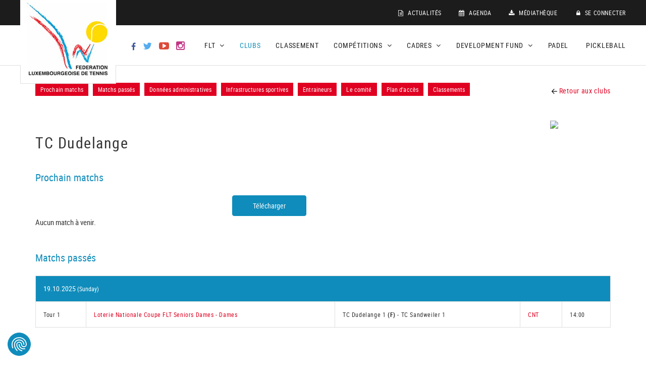

--- FILE ---
content_type: text/html; charset=UTF-8
request_url: https://www.flt.lu/clubs/fiche-club/DU/tc-dudelange
body_size: 8399
content:
<!DOCTYPE html>
<html xmlns="http://www.w3.org/1999/xhtml" lang="fr">
<head>
    <title>Fiche club - FLT</title>
    <base href='https://www.flt.lu'/>
    <!-- meta tags -->
    <meta http-equiv="Content-Type" content="text/html; charset=utf-8" />
    <meta name='language' content='fr'/>
    <meta name="generator" content="CMS Quilium 2.15.7890bcd" />

    <meta name='keywords' content=""/>
    <meta name="description" content="Bienvenu sur le site Internet officiel du Tennis au Luxembourg"/>
        
    <link rel="shortcut icon" href="/themes/flt/img/ico/favicon.ico" type="image/x-icon" />
    <link rel="apple-touch-icon" sizes="57x57" href="/themes/flt/img/ico/apple-icon-57x57.png">
    <link rel="apple-touch-icon" sizes="60x60" href="/themes/flt/img/ico/apple-icon-60x60.png">
    <link rel="apple-touch-icon" sizes="72x72" href="/themes/flt/img/ico/apple-icon-72x72.png">
    <link rel="apple-touch-icon" sizes="76x76" href="/themes/flt/img/ico/apple-icon-76x76.png">
    <link rel="apple-touch-icon" sizes="114x114" href="/themes/flt/img/ico/apple-icon-114x114.png">
    <link rel="apple-touch-icon" sizes="120x120" href="/themes/flt/img/ico/apple-icon-120x120.png">
    <link rel="apple-touch-icon" sizes="144x144" href="/themes/flt/img/ico/apple-icon-144x144.png">
    <link rel="apple-touch-icon" sizes="152x152" href="/themes/flt/img/ico/apple-icon-152x152.png">
    <link rel="apple-touch-icon" sizes="180x180" href="/themes/flt/img/ico/apple-icon-180x180.png">
    <link rel="icon" type="image/png" sizes="192x192"  href="/themes/flt/img/ico/android-icon-192x192.png">
    <link rel="icon" type="image/png" sizes="32x32" href="/themes/flt/img/ico/favicon-32x32.png">
    <link rel="icon" type="image/png" sizes="96x96" href="/themes/flt/img/ico/favicon-96x96.png">
    <link rel="icon" type="image/png" sizes="16x16" href="/themes/flt/img/ico/favicon-16x16.png">

    <!--  ALTERNATE LANGUAGE LINK -->
                    <link rel="alternate" hreflang="fr" href="https://www.flt.lu/clubs/fiche-club?club=DU" />
            
    <meta name="viewport" content="width=device-width, initial-scale=1">

    <!--  stylesheets -->

<!--    <link rel="stylesheet" href="themes/--><!--/css/bootstrap.min.css">-->
    <link rel="stylesheet" href="themes/flt/vendors/swipebox/css/swipebox.min.css">
    <link rel="stylesheet" href="themes/flt/css/main.css?1510233421">
    <link rel="stylesheet" href="themes/flt/css/index.css?1684248083">

    

    <!--  javascripts -->

    <script src="themes/flt/js/jquery-1.12.4.min.js"></script>
    <script src="themes/flt/js/jquery.cookie.js"></script>
    <script src="themes/flt/js/jquery.popupwindow.js"></script>
    <script src="themes/flt/js/map.js"></script>

    
    
    <!-- Google Tag Manager -->

    <script>(function(w,d,s,l,i){w[l]=w[l]||[];w[l].push({'gtm.start':

            new Date().getTime(),event:'gtm.js'});var f=d.getElementsByTagName(s)[0],

            j=d.createElement(s),dl=l!='dataLayer'?'&l='+l:'';j.async=true;j.src=

            'https://www.googletagmanager.com/gtm.js?id='+i+dl;f.parentNode.insertBefore(j,f);

        })(window,document,'script','dataLayer','GTM-N4FKL59');</script>

    <!-- End Google Tag Manager -->
</head>

<body>


    <!-- Google Tag Manager (noscript) -->

    <noscript><iframe src="https://www.googletagmanager.com/ns.html?id=GTM-N4FKL59"

                      height="0" width="0" style="display:none;visibility:hidden"></iframe></noscript>

    <!-- End Google Tag Manager (noscript) -->



<div class="loadingLogo">
    <div class="contLoading">
        <svg width='120px' height='120px' xmlns="http://www.w3.org/2000/svg" viewBox="0 0 100 100" preserveAspectRatio="xMidYMid" class="uil-ring-alt"><rect x="0" y="0" width="100" height="100" fill="none" class="bk"></rect><circle cx="50" cy="50" r="40" stroke="#e8e8e8" fill="none" stroke-width="10" stroke-linecap="round"></circle><circle cx="50" cy="50" r="40" stroke="#ffdb01" fill="none" stroke-width="6" stroke-linecap="round"><animate attributeName="stroke-dashoffset" dur="2s" repeatCount="indefinite" from="0" to="502"></animate><animate attributeName="stroke-dasharray" dur="2s" repeatCount="indefinite" values="150.6 100.4;1 250;150.6 100.4"></animate></circle></svg>
    </div>
</div>

    <nav class="navbar">
        <div class="container-fluid noPadding">
            <div class="col-lg-12 noPadding">
                <div class="overlayMenu showOver" data-toggle="collapse" data-target="#navbar" aria-expanded="false" aria-controls="navbar"></div>
                <div class="navbar-header">
                    <button type="button" class="navbar-toggle collapsed showOver" data-toggle="collapse" data-target="#navbar" aria-expanded="false" aria-controls="navbar">
                        <span class="sr-only">Toggle navigation</span>
                        <span class="icon-bar bar1"></span>
                        <span class="icon-bar bar2"></span>
                        <span class="icon-bar bar3"></span>
                    </button>
                    <a class="navbar-brand" href="/">
                        <img width="190" src="/themes/flt/img/logo.jpg" />
                    </a>
                </div>
                <div id="navbar" class="navbar-collapse collapse noPadding">
                    

<div class="navTop content content_navigation ">
	
			<ul class="level_1 nav navbar-nav">
		<li class=" ">
			<a href="/actualites"
				class="level_1 element_10 " target="_self">
					<i class="fa fa-file-text-o" aria-hidden="true"></i>				Actualités						</a>
		
		</li>
	
		
		<li class=" ">
			<a href="/agenda"
				class="level_1 element_11 " target="_self">
					<i class="fa fa-calendar" aria-hidden="true"></i>				Agenda						</a>
		
		</li>
	
		
		<li class=" ">
			<a href="/mediatheque"
				class="level_1 element_12 " target="_self">
					<i class="fa fa-download" aria-hidden="true"></i>				Médiathèque						</a>
		
		</li>
	
		
		<li class=" ">
			<a href="https://app.flt.lu/login"
				class="level_1 element_13 " target="_blank">
					<i class="fa fa-lock" aria-hidden="true"></i>				Se connecter						</a>
		
		</li>
	
		
</ul>
	
	
</div>




	<div class="navMain content content_navigation ">

		
                <div class="socialMedia">
                            <a class="fb" href="https://www.facebook.com/FLTennis/" target="_blank"><span class="social"><i class="fa fa-facebook" aria-hidden="true"></i></span></a>
                                        <a class="tw" href="https://twitter.com/FedLuxTennis" target="_blank"><span class="social"><i class="fa fa-twitter" aria-hidden="true"></i></span></a>
                                        <a class="yt" href="https://www.youtube.com/user/FedLuxTennis" target="_blank"><span class="social"><i class="fa fa-youtube-play" aria-hidden="true"></i></span></a>
            			                <a class="ig" href="https://www.instagram.com/fedluxtennis/" target="_blank"><span class="social"><i class="fa fa-instagram" aria-hidden="true"></i></span></a>
                    </div>
        
							<ul class="level_1 nav navbar-nav">
						<li class=" with_subnav dropdown">
					<a href="/accueil"
						data-toggle="dropdown" role="button" aria-haspopup="true" aria-expanded="false"					   class="level_1 dropdown-toggle element_17 " target="_self">
						 FLT																			<i class="fa fa-angle-down" aria-hidden="true"></i>
											</a>

												<ul class="level_2 dropdown-menu">
						<li class=" ">
					<a href="/flt/ca"
											   class="level_2  element_26 " target="_self">
						 Conseil d'Administration																	</a>

																
				</li>


			
						<li class=" ">
					<a href="/flt/directeur-general"
											   class="level_2  element_336 " target="_self">
						 Directeur Général																	</a>

																
				</li>


			
						<li class=" ">
					<a href="/flt/secretariat"
											   class="level_2  element_63 " target="_self">
						 Secrétariat administratif																	</a>

																
				</li>


			
						<li class=" ">
					<a href="/flt/chargee-de-developpement"
											   class="level_2  element_325 " target="_self">
						 Chargée de développement																	</a>

																
				</li>


			
						<li class=" with_subnav dropdown">
					<a href="/flt/commissions"
											   class="level_2  element_19 " target="_self">
						 Commissions & Comités																	</a>

																
				</li>


			
						<li class=" with_subnav dropdown">
					<a href="/flt/organes-juridictionnels"
											   class="level_2  element_126 " target="_self">
						 Organes juridictionnels																	</a>

																
				</li>


			
						<li class=" ">
					<a href="/flt/statuts-reglements"
											   class="level_2  element_20 " target="_self">
						 Statuts & Règlements																	</a>

																
				</li>


			
						<li class=" with_subnav dropdown">
					<a href="/flt/formations/entraineurs"
											   class="level_2  element_102 " target="_self">
						 Formations																	</a>

																
				</li>


			
						<li class=" ">
					<a href="/flt/classement-national"
											   class="level_2  element_89 " target="_self">
						 Classement national et équivalences																	</a>

																
				</li>


			
						<li class=" ">
					<a href="/flt/medico-sportif"
											   class="level_2  element_22 " target="_self">
						 Médico sportif																	</a>

																
				</li>


			
						<li class=" ">
					<a href="/flt/cnt"
											   class="level_2  element_90 " target="_self">
						 Centre National de Tennis																	</a>

																
				</li>


			
		
						<li class=" ">
					<a href="/flt/contacts"
											   class="level_2  element_24 " target="_self">
						 Contacts																	</a>

																
				</li>


			
			</ul>
					
				</li>


			
						<li class="active ">
					<a href="/clubs"
											   class="level_1  element_14 selected" target="_self">
						 Clubs																	</a>

												<ul class="level_2 dropdown-menu">
		
			</ul>
					
				</li>


			
						<li class=" ">
					<a href="/classement"
											   class="level_1  element_15 " target="_self">
						 Classement																	</a>

												<ul class="level_2 dropdown-menu">
		
			</ul>
					
				</li>


			
						<li class=" with_subnav dropdown">
					<a href="/competitions/liste-de-tournois"
						data-toggle="dropdown" role="button" aria-haspopup="true" aria-expanded="false"					   class="level_1 dropdown-toggle element_80 " target="_self">
						 Compétitions																			<i class="fa fa-angle-down" aria-hidden="true"></i>
											</a>

												<ul class="level_2 dropdown-menu">
						<li class=" with_subnav dropdown">
					<a href="/competitions/interclubs/2025"
											   class="level_2  element_34 " target="_self">
						 Interclubs																	</a>

																
				</li>


			
						<li class=" ">
					<a href="/competitions/coupe-flt"
											   class="level_2  element_38 " target="_self">
						 Coupe FLT																	</a>

																
				</li>


			
						<li class=" ">
					<a href="https://flt.tournamentsoftware.com/"
											   class="level_2  element_83 " target="_blank">
						 Tournois																	</a>

																
				</li>


			
						<li class=" with_subnav dropdown">
					<a href="/competitions/flt-masters-by-cardif-lux-vie"
											   class="level_2  element_309 " target="_self">
						 FLT Masters by Cardif Lux Vie																	</a>

																
				</li>


			
						<li class=" with_subnav dropdown">
					<a href="/competitions/flt-circuit-u6-u8"
											   class="level_2  element_254 " target="_self">
						 FLT Circuit U6-U8																	</a>

																
				</li>


			
						<li class=" ">
					<a href="/competitions/kinder-joy-of-moving-tennis-trophy"
											   class="level_2  element_321 " target="_self">
						 Kinder Joy of Moving Tennis Trophy																	</a>

																
				</li>


			
						<li class=" with_subnav dropdown">
					<a href="/competitions/corporate-tennis/championnat-2025"
											   class="level_2  element_141 " target="_self">
						 Corporate Tennis																	</a>

																
				</li>


			
		
						<li class=" ">
					<a href="https://www.flt.lu/mediatheque/calendrier-sportif-hiver-2025-26-rempli-kopie"
											   class="level_2  element_167 " target="_self">
						 Calendrier des tournois																	</a>

																
				</li>


			
		
		
			</ul>
					
				</li>


			
						<li class=" with_subnav dropdown">
					<a href="/cadresflt/seniors"
						data-toggle="dropdown" role="button" aria-haspopup="true" aria-expanded="false"					   class="level_1 dropdown-toggle element_52 " target="_self">
						 Cadres																			<i class="fa fa-angle-down" aria-hidden="true"></i>
											</a>

												<ul class="level_2 dropdown-menu">
						<li class=" ">
					<a href="/cadresflt/etn"
											   class="level_2  element_57 " target="_self">
						 Equipe Technique Nationale																	</a>

																
				</li>


			
						<li class=" with_subnav dropdown">
					<a href="/cadresflt/cadresdcfc"
											   class="level_2  element_65 " target="_self">
						 Cadres Equipes Nationales																	</a>

																
				</li>


			
						<li class=" ">
					<a href="/cadresflt/criteres-cadres-jeunes"
											   class="level_2  element_125 " target="_self">
						 Critères d'admission cadres jeunes																	</a>

																
				</li>


			
						<li class=" ">
					<a href="/cadresflt/seniors"
											   class="level_2  element_249 " target="_self">
						 Seniors																	</a>

																
				</li>


			
						<li class=" ">
					<a href="/cadresflt/u18"
											   class="level_2  element_68 " target="_self">
						 Cadres U18																	</a>

																
				</li>


			
						<li class=" ">
					<a href="/cadresflt/u16"
											   class="level_2  element_71 " target="_self">
						 Cadres U16																	</a>

																
				</li>


			
						<li class=" ">
					<a href="/cadresflt/u14"
											   class="level_2  element_72 " target="_self">
						 Cadres U14																	</a>

																
				</li>


			
						<li class=" ">
					<a href="/cadresflt/u12"
											   class="level_2  element_73 " target="_self">
						 Cadres U12																	</a>

																
				</li>


			
						<li class=" ">
					<a href="/cadresflt/u10"
											   class="level_2  element_248 " target="_self">
						 Cadres U10																	</a>

																
				</li>


			
						<li class=" ">
					<a href="/cadresflt/u10-2"
											   class="level_2  element_264 " target="_self">
						 Cadres U8																	</a>

																
				</li>


			
						<li class=" ">
					<a href="/cadresflt/ltad"
											   class="level_2  element_334 " target="_self">
						 LTAD / Letztennis																	</a>

																
				</li>


			
						<li class=" ">
					<a href="/cadresflt/rentree-sportlycee"
											   class="level_2  element_288 " target="_self">
						 Sportlycée																	</a>

																
				</li>


			
						<li class=" ">
					<a href="/cadresflt/tournois-flt-de-detection-u6-u8-u10-et-de-selection-winter-cups-summer-cups"
											   class="level_2  element_290 " target="_self">
						 Tournois FLT de détection U6-U8-U10 et de sélection Winter Cups / Summer Cups																	</a>

																
				</li>


			
			</ul>
					
				</li>


			
						<li class=" with_subnav dropdown">
					<a href="/development-fund"
						data-toggle="dropdown" role="button" aria-haspopup="true" aria-expanded="false"					   class="level_1 dropdown-toggle element_266 " target="_self">
						 Development Fund																			<i class="fa fa-angle-down" aria-hidden="true"></i>
											</a>

												<ul class="level_2 dropdown-menu">
						<li class=" ">
					<a href="/development-fund/principe-du-development-fund"
											   class="level_2  element_270 " target="_self">
						 Principe du Development Fund																	</a>

																
				</li>


			
						<li class=" ">
					<a href="/development-fund/tournois-internationaux"
											   class="level_2  element_267 " target="_self">
						 Tournois Internationaux																	</a>

																
				</li>


			
						<li class=" ">
					<a href="/development-fund/jeunes-filles-gar-ons"
											   class="level_2  element_268 " target="_self">
						 Promotion du tennis auprès des plus jeunes																	</a>

																
				</li>


			
						<li class=" ">
					<a href="/development-fund/arbitrage-2"
											   class="level_2  element_295 " target="_self">
						 Arbitrage																	</a>

																
				</li>


			
						<li class=" ">
					<a href="/development-fund/greentennis"
											   class="level_2  element_269 " target="_self">
						 Green Tennis																	</a>

																
				</li>


			
						<li class=" ">
					<a href="/development-fund/organisation-de-tournois-de-padel"
											   class="level_2  element_302 " target="_self">
						 Organisation de tournois de padel																	</a>

																
				</li>


			
						<li class=" ">
					<a href="/development-fund/participation-aux-interclubs-de-pickleball"
											   class="level_2  element_303 " target="_self">
						 Participation aux interclubs de pickleball																	</a>

																
				</li>


			
						<li class=" ">
					<a href="/development-fund/developpement-de-projets-scolaires-de-pickleball"
											   class="level_2  element_304 " target="_self">
						 Développement de projets scolaires de pickleball																	</a>

																
				</li>


			
			</ul>
					
				</li>


			
						<li class=" ">
					<a href="https://padel.flt.lu"
											   class="level_1  element_299 " target="_blank">
						 Padel																	</a>

																
				</li>


			
						<li class=" ">
					<a href="https://pickleball.flt.lu"
											   class="level_1  element_300 " target="_blank">
						 Pickleball																	</a>

																
				</li>


			
			</ul>


	</div>


                    <button type="button" class="navbar-toggle collapsed" data-toggle="slide-collapse" data-target="#navbar" aria-expanded="false" aria-controls="navbar">
                        <button type="button" class="navbar-toggle collapsed menuClose" data-toggle="collapse" data-target="#navbar" aria-expanded="false" aria-controls="navbar">
                            <span class="sr-only">Toggle navigation</span>
                            <span class="icon-bar bar1"></span>
                            <span class="icon-bar bar2"></span>
                        </button>
                    </button>
                </div>
            </div>
        </div>
    </nav>

<div id="main">
    <div id="main_content">
        <div id="system_messages">
	<!-- errors messages -->
		
	<!-- warning messages -->
		
	<!-- success messages -->
	
</div>                <div class="container-fluid">
    <div class="row">

    <div id="">
        <div class="col-md-12 noPadding ">
            <div rel='85' class="htmlFicheClub content content_html ">

    
    <div class="container">

        <a class="backClubs" href="/clubs">
            <img src="themes/flt/img/arrow-left-black.png">
            Retour aux clubs        </a>

        <ul class="anchorClub">
            <li><a class="anchorPage" href="#a0">Prochain matchs</a></li>
            <li><a class="anchorPage" href="#a01">Matchs passés</a></li>
            <li><a class="anchorPage" href="#a1">Données administratives</a></li>
            <li><a class="anchorPage" href="#a2">Infrastructures sportives</a></li>
                                        <li><a class="anchorPage" href="#a4">Entraineurs</a></li>
                        <li><a class="anchorPage" href="#a5">Le comité</a></li>
            <li><a class="anchorPage" href="#a6">Plan d'accès</a></li>
            <li><a class="anchorPage" href="#a7">Classements</a></li>
            <!--            <li><a class="anchorPage" href="#a7">--><!--</a></li>-->
            <!--            <li><a class="anchorPage" href="#a8">--><!--</a></li>-->
        </ul>

        <div class="clearfix"></div>

                    <img class="logoClub" src="http://assets.app.flt.lu/clubs/logos/5a6dfc73c37bb.png" />
        
        <h1>TC Dudelange</h1>

        <div class="clearfix"></div>

        <a id="a0" name="a0"></a>

        <h2>Prochain matchs</h2>

        <div class="row htmlFicheCompet">


            <div class="col-xs-6 col-sm-5 col-md-4">
                            </div>

            <div class="col-xs-6 col-sm-3 text-left">
                <a href="https://app.flt.lu/api/web/exports/encounters?club=DU" target="_blank" class="btn btnBlue" style="margin-top:0">Télécharger</a>
            </div>

        </div>


        
            <p>Aucun match à venir.<br /><br /></p>

        
        <a id="a01" name="a01"></a>

        <h2>Matchs passés</h2>

        
            <div class="wrapperBorder htmlFicheCompet">

                <table id="table-previous-encounters" class="clubTableRank">

                                                                                        <thead class="">
                        <tr>
                            <th colspan="5">19.10.2025 <small>(Sunday)</small></th>
                        </tr>
                        </thead>
                        <tbody class="listPlayer ">
                                                                                <tr>
                                <td>Tour 1</td>
                                <!--                            <td>--><!--</td>-->
                                <td>
                                    <a href="/competitions/interclubs/2025/poules/253/loterie-nationale-coupe-flt-seniors-dames/674/dames/2180/tour-1">
                                        Loterie Nationale Coupe  FLT Seniors Dames - Dames                                    </a>
                                </td>
                                <td>
                                <span class="">
                                    TC Dudelange 1                                </span>
                                    <strong>(F)</strong>                                    -
                                    <span class="">
                                    TC Sandweiler 1                                </span>
                                                                    </td>
                                <td><a href="/clubs/fiche-club/CN/cnt">CNT</a></td>
                                <td>14:00</td>
                            </tr>
                                                </tbody>
                                                        </table>

            </div>

        

        <a id="a1" name="a1"></a>
        <h2>Données administratives</h2>

        <table class="clubTable-2">
            <thead>
            <tr>
                <th colspan="4">Informations</th>
            </tr>
            </thead>
            <tbody>
            <tr>
                <td>
                                                                <span class="labelInfo">Banque :</span>
                        <span class="contInfo">BIL LU60 0029 1176 6470 0000</span>
                                    </td>
                <td>
                                            <span class="labelInfo">Principal :</span>
                        <span class="contInfo">621466037</span><br>
                                        <span class="labelInfo">E-mail :</span>
                    <span class="contInfo">
                                                    <a href="mailto:du.flt.lu@gmail.com">du.flt.lu@gmail.com</a><br />
                                                    </span><br>
                    <span class="labelInfo">Site internet :</span>
                    <span class="contInfo"><a target="_blank" href="http://www.tcdudelange.lu"> www.tcdudelange.lu</a></span>
                    <br />
                                    </td>
            </tr>
            </tbody>
        </table>

        <a id="a2" name="a2"></a>
        <h2>Infrastructures sportives</h2>

        <table class="clubTable-2">
            <thead>
            <tr>
                <th>Informations</th>
            </tr>
            </thead>
            <tbody>
            <tr>
                <td>
                    <span class="labelInfo">Terrains :</span>
                    <span class="contInfo">
                                                    <strong>Indoor</strong>: 1 bioflex<br/>
                                                                            <strong>Outdoor</strong>: 4 terre battue                                        </td>
            </tr>
            </tbody>
        </table>

        
        
            <a id="a4" name="a4"></a>
            <h2>Entraineurs</h2>

            <table class="clubTable-4">
                <thead>
                <tr>
                    <th colspan="3">Informations</th>
                </tr>
                </thead>
                <tbody>
                                    <tr>
                        <td>
                            <span class="labelInfo">Responsable :</span>
                            <span class="contInfo">
                                                     </span>
                        </td>
                        <td>
                            <span class="labelInfo">E-mail :</span>
                            <span class="contInfo">
                                                            /
                                                    </span>
                        </td>
                        <td></td>
                    </tr>
                                    <tr>
                        <td>
                            <span class="labelInfo">Responsable :</span>
                            <span class="contInfo">
                                                     </span>
                        </td>
                        <td>
                            <span class="labelInfo">E-mail :</span>
                            <span class="contInfo">
                                                            /
                                                    </span>
                        </td>
                        <td></td>
                    </tr>
                                </tbody>
            </table>

        
        <a id="a5" name="a5"></a>
        <h2>Le comité</h2>

        <table class="clubTable-4">
            <thead>
            <tr>
                <th colspan="4">Coordonnées</th>
            </tr>
            </thead>
            <tbody>
                            <tr>
                    <td>
                        <span class="labelInfo">sports-secretary :</span>
                        <span class="contInfo">
                        <a href="/classement/fiche-joueurs/35202/bertrand-nicolas">
                        Nicolas BERTRAND                        </a>
                    </span>
                    </td>
                    <td>
                        <span class="labelInfo">Adresse :</span>
                                                    <span class="contInfo">/</span>
                                            </td>
                    <td>
                        <span class="labelInfo">Téléphone :</span>
                        <span class="contInfo">
                                                    /
                                            </span>
                    </td>
                    <td>
                        <span class="labelInfo">E-mail :</span>
                        <span class="contInfo">
                                                    /
                                            </span>
                    </td>
                </tr>
                            <tr>
                    <td>
                        <span class="labelInfo">member :</span>
                        <span class="contInfo">
                        <a href="/classement/fiche-joueurs/28082/olinger-carole">
                        Carole OLINGER                        </a>
                    </span>
                    </td>
                    <td>
                        <span class="labelInfo">Adresse :</span>
                                                    <span class="contInfo">/</span>
                                            </td>
                    <td>
                        <span class="labelInfo">Téléphone :</span>
                        <span class="contInfo">
                                                    /
                                            </span>
                    </td>
                    <td>
                        <span class="labelInfo">E-mail :</span>
                        <span class="contInfo">
                                                    /
                                            </span>
                    </td>
                </tr>
                            <tr>
                    <td>
                        <span class="labelInfo">president :</span>
                        <span class="contInfo">
                        <a href="/classement/fiche-joueurs/16791/gorza-pia">
                        Pia GORZA                        </a>
                    </span>
                    </td>
                    <td>
                        <span class="labelInfo">Adresse :</span>
                                                    <span class="contInfo">/</span>
                                            </td>
                    <td>
                        <span class="labelInfo">Téléphone :</span>
                        <span class="contInfo">
                                                    /
                                            </span>
                    </td>
                    <td>
                        <span class="labelInfo">E-mail :</span>
                        <span class="contInfo">
                                                    /
                                            </span>
                    </td>
                </tr>
                            <tr>
                    <td>
                        <span class="labelInfo">member :</span>
                        <span class="contInfo">
                        <a href="/classement/fiche-joueurs/35463/zambon-gilles">
                        Gilles ZAMBON                        </a>
                    </span>
                    </td>
                    <td>
                        <span class="labelInfo">Adresse :</span>
                                                    <span class="contInfo">/</span>
                                            </td>
                    <td>
                        <span class="labelInfo">Téléphone :</span>
                        <span class="contInfo">
                                                    /
                                            </span>
                    </td>
                    <td>
                        <span class="labelInfo">E-mail :</span>
                        <span class="contInfo">
                                                    /
                                            </span>
                    </td>
                </tr>
                            <tr>
                    <td>
                        <span class="labelInfo">administrative-secretary :</span>
                        <span class="contInfo">
                        <a href="/classement/fiche-joueurs/35549/gaffinet-simone">
                        Simone GAFFINET                        </a>
                    </span>
                    </td>
                    <td>
                        <span class="labelInfo">Adresse :</span>
                                                    <span class="contInfo">/</span>
                                            </td>
                    <td>
                        <span class="labelInfo">Téléphone :</span>
                        <span class="contInfo">
                                                    /
                                            </span>
                    </td>
                    <td>
                        <span class="labelInfo">E-mail :</span>
                        <span class="contInfo">
                                                    /
                                            </span>
                    </td>
                </tr>
                            <tr>
                    <td>
                        <span class="labelInfo">member :</span>
                        <span class="contInfo">
                        <a href="/classement/fiche-joueurs/27083/draut-david">
                        David DRAUT                        </a>
                    </span>
                    </td>
                    <td>
                        <span class="labelInfo">Adresse :</span>
                                                    <span class="contInfo">/</span>
                                            </td>
                    <td>
                        <span class="labelInfo">Téléphone :</span>
                        <span class="contInfo">
                                                    /
                                            </span>
                    </td>
                    <td>
                        <span class="labelInfo">E-mail :</span>
                        <span class="contInfo">
                                                    /
                                            </span>
                    </td>
                </tr>
                            <tr>
                    <td>
                        <span class="labelInfo">treasurer :</span>
                        <span class="contInfo">
                        <a href="/classement/fiche-joueurs/25325/braquet-paul">
                        Paul BRAQUET                        </a>
                    </span>
                    </td>
                    <td>
                        <span class="labelInfo">Adresse :</span>
                                                    <span class="contInfo">/</span>
                                            </td>
                    <td>
                        <span class="labelInfo">Téléphone :</span>
                        <span class="contInfo">
                                                    /
                                            </span>
                    </td>
                    <td>
                        <span class="labelInfo">E-mail :</span>
                        <span class="contInfo">
                                                    /
                                            </span>
                    </td>
                </tr>
                            <tr>
                    <td>
                        <span class="labelInfo">member :</span>
                        <span class="contInfo">
                        <a href="/classement/fiche-joueurs/18190/nickels-cedric">
                        Cedric NICKELS                        </a>
                    </span>
                    </td>
                    <td>
                        <span class="labelInfo">Adresse :</span>
                                                    <span class="contInfo">/</span>
                                            </td>
                    <td>
                        <span class="labelInfo">Téléphone :</span>
                        <span class="contInfo">
                                                    /
                                            </span>
                    </td>
                    <td>
                        <span class="labelInfo">E-mail :</span>
                        <span class="contInfo">
                                                    /
                                            </span>
                    </td>
                </tr>
                            <tr>
                    <td>
                        <span class="labelInfo">member :</span>
                        <span class="contInfo">
                        <a href="/classement/fiche-joueurs/25733/pletsch-manou">
                        Manou PLETSCH                        </a>
                    </span>
                    </td>
                    <td>
                        <span class="labelInfo">Adresse :</span>
                                                    <span class="contInfo">/</span>
                                            </td>
                    <td>
                        <span class="labelInfo">Téléphone :</span>
                        <span class="contInfo">
                                                    /
                                            </span>
                    </td>
                    <td>
                        <span class="labelInfo">E-mail :</span>
                        <span class="contInfo">
                                                    /
                                            </span>
                    </td>
                </tr>
                        </tbody>
        </table>

        <a id="a6" name="a6"></a>
        <h2>Plan d'accès</h2>

        <iframe width="100%" height="500" frameborder="0" style="border:0" allowfullscreen="" ng-src="https://www.google.com/maps/embed/v1/search?q=Tennis+Club+TC Dudelange+,+Dudelange+Luxembourg&key=AIzaSyDM5Tjlb5gc36GBWsPPn0QBMnXYmB-s3GE" src="https://www.google.com/maps/embed/v1/search?q=Tennis+Club+TC Dudelange+,+Dudelange+Luxembourg&key=AIzaSyDM5Tjlb5gc36GBWsPPn0QBMnXYmB-s3GE"></iframe>


        <div class="ranking-list-club">
            <a id="a7" name="a7"></a>
            <h2>Classement des équipes</h2>

            <div class="wrapTable" id="club-ranking-list" data-url="/clubranking?club=DU">
                <div style="text-align: center">
                    <div class="lds-ring"><div></div><div></div><div></div><div></div></div><br>Chargement...
                </div>
            </div>
        </div>

        <!--        <div id="map_club" style="width: 100%; height: 500px; position: relative; overflow: hidden; transform: translateZ(0px); background-color: rgb(229, 227, 223); margin-bottom: 70px;" data-longitude="--><!--" data-latitude="--><!--"></div>-->

        <!--        <a id="a7" name="a7"></a>-->
        <!--        <h2>--><!--</h2>-->
        <!---->
        <!--        <table class="clubTableMatch">-->
        <!--            <thead>-->
        <!--            <tr>-->
        <!--                <th>--><!--</th>-->
        <!--                <th>--><!--</th>-->
        <!--                <th>--><!--</th>-->
        <!--                <th>--><!--</th>-->
        <!--                <th>--><!--</th>-->
        <!--                <th>--><!--</th>-->
        <!--                <th>--><!--</th>-->
        <!--            </tr>-->
        <!--            </thead>-->
        <!--            <tbody>-->
        <!--            -->        <!--                <tr>-->
        <!--                    <td>--><!--</td>-->
        <!--                    <td>--><!--</td>-->
        <!--                    <td>-->
        <!--                        <a href="--><!--">-->
        <!--                            -->        <!--                        </a>-->
        <!--                    </td>-->
        <!--                    <td>-->
        <!--                        <a href="--><!--">-->
        <!--                            -->        <!--                        </a>-->
        <!--                    </td>-->
        <!--                    <td>--><!--</td>-->
        <!--                    <td>--><!--</td>-->
        <!--                    <td>--><!--</td>-->
        <!--                </tr>-->
        <!--            -->        <!--                <tr>-->
        <!--                    <td class="lastRow" colspan="7">-->
        <!--                        <a href="--><!--">-->
        <!--                            -->        <!--                            <img src="themes/--><!--/img/arrow-right.png">-->
        <!--                        </a>-->
        <!--                    </td>-->
        <!--                </tr>-->
        <!--            </tbody>-->
        <!--        </table>-->

        <!--        <a id="a8" name="a8"></a>-->
        <!--        <h2>--><!--</h2>-->
        <!---->
        <!--        <table class="clubTableMatch">-->
        <!--            <thead>-->
        <!--            <tr>-->
        <!--                <th>--><!--</th>-->
        <!--                <th>--><!--</th>-->
        <!--                <th>--><!--</th>-->
        <!--                <th>--><!--</th>-->
        <!--                <th>--><!--</th>-->
        <!--            </tr>-->
        <!--            </thead>-->
        <!--            <tbody>-->
        <!--            -->        <!--                <tr>-->
        <!--                    <td>--><!--</td>-->
        <!--                    <td>-->
        <!--                        <a href="--><!--">-->
        <!--                            -->        <!--                        </a>-->
        <!--                    </td>-->
        <!--                    <td>--><!--</td>-->
        <!--                    <td>-->
        <!--                        <a href="--><!--">-->
        <!--                            -->        <!--                        </a>-->
        <!--                    </td>-->
        <!--                    <td>--><!--</td>-->
        <!--                </tr>-->
        <!--            -->        <!--            </tbody>-->
        <!--        </table>-->

        <div>
            <a class="backClubs margin-top-30" href="/">
                <img src="themes/flt/img/arrow-left-black.png">
                Retour aux clubs            </a>
        </div>

    </div>
</div>
        </div>
    </div>
    </div>
</div>    </div>
</div>

<div id="footer">
    <div id="footer_content">
                <div class="container-fluid wrapperBreadcrumb noPadding">
            <div class="container noPadding">
                
	<div class="content content_breadcrumb ">

		<a href="/" >
			FLT		</a> <span><i class="fa fa-angle-right" aria-hidden="true"></i></span>

									<a href="/clubs" >
					Clubs				</a> <span><i class="fa fa-angle-right" aria-hidden="true"></i></span>
			
									Fiche club			
		
	</div>


            </div>
        </div>
                        <div class="container-fluid wrapperLogoFooter noPadding">
            <div class="col-lg-3 col-sm-6">
                <div rel='50' class="logoFooter content content_projectlist ">

    
            <p class="titleSponsor">Title sponsor</p>
    
    
                            <a href="/fiche?project_id=14" class="title-sponsor"><img src='/media/cache/717_resized_300_300_100_58c151413b38c_loterie-nationale-3-1-.jpg' 
				 
				alt='Loterie Nationale 3(1)'  title='Loterie Nationale 3(1)'  /></a>
            
    
    <div style="clear:both;"></div>

</div>
            </div>
            <div class="col-lg-3 col-sm-6">
                <div rel='51' class="logoFooter content content_projectlist ">

    
            <p class="titleSponsor">Main Sponsors</p>
    
    
                            <a href="/fiche?project_id=28" class="main-sponsors"><img src='/media/cache/985_resized_300_300_100_5abe06dc7aea3_seat_vertical_black.png' 
				 
				alt='Seat Vertical Black-page-001'  title='Seat Vertical Black-page-001'  /></a>
            
    
                            <a href="/fiche?project_id=15" class="main-sponsors"><img src='/media/cache/706_resized_300_300_100_58c11c62273ed_logo-cardif-lux-vie.png' 
				 
				alt='logo-cardif-lux-vie'  title='logo-cardif-lux-vie'  /></a>
            
    
                            <a href="/fiche?project_id=13" class="main-sponsors"><img src='/media/cache/704_resized_300_300_100_58c11a68748e6_logo-bgl-bnp-paribas.png' 
				 
				alt='logo-bgl-bnp-paribas'  title='logo-bgl-bnp-paribas'  /></a>
            
    
    <div style="clear:both;"></div>

</div>
            </div>
            <div class="col-lg-2 col-sm-6">
                <div rel='52' class="logoFooter content content_projectlist ">

    
            <p class="titleSponsor">Premium Sponsors</p>
    
    
                            <a href="/fiche?project_id=17" class="premium-sponsors"><img src='/media/cache/3441_resized_300_300_100_656f0849559cd_vew_12_2023.png' 
				 
				alt='VEW 12 2023'  title='VEW 12 2023'  /></a>
            
    
                            <a href="/fiche?project_id=16" class="premium-sponsors"><img src='/media/cache/38_resized_300_300_100_5ffce8da8afec_ec-logo-baseline-colors.jpg' 
				 
				alt='e-connect'  title='e-connect'  /></a>
            
    
    <div style="clear:both;"></div>

</div>
            </div>
            <div class="col-lg-2 col-sm-6">
                <div rel='53' class="logoFooter content content_projectlist ">

    
            <p class="titleSponsor">Partenaires</p>
    
    
                            <a href="/fiche?project_id=45" class="partenaires"><img src='/media/cache/3476_resized_300_300_100_65818e1e21871_logo-servipay-color-1-.png' 
				 
				alt='Logo Servipay'  title='Logo Servipay'  /></a>
            
    
                            <a href="/fiche?project_id=31" class="partenaires"><img src='/media/cache/3987_resized_300_300_100_66e27f6929304_kinder_logo_2024.jpg' 
				 
				alt='Kinder Logo 2024'  title='Kinder Logo 2024'  /></a>
            
    
                            <a href="/fiche?project_id=21" class="partenaires"><img src='/media/cache/2902_resized_300_300_100_637b2c8f4eabe_0111_nb_ladies_tennis_masters.jpg' 
				 
				alt='Logo IWTP'  title='Logo IWTP'  /></a>
            
    
                            <a href="/fiche?project_id=37" class="partenaires"><img src='/media/cache/1979_resized_300_300_100_5ff5751f3f551_head_wordmark_pos.png' 
				 
				alt='HEAD wordmark pos'  title='HEAD wordmark pos'  /></a>
            
    
                            <a href="/fiche?project_id=46" class="partenaires"><img src='/media/cache/4172_resized_300_300_100_67d40299d396a_ewa.jpg' 
				 
				alt='EWA'  title='EWA'  /></a>
            
    
                            <a href="/fiche?project_id=23" class="partenaires"><img src='/media/cache/32_resized_300_300_100_5dd48a7377ce0_ck_print_sportcenter_cmjn.png' 
				 
				alt='ck-sport'  title='ck-sport'  /></a>
            
    
                            <a href="/fiche?project_id=24" class="partenaires"><img src='/media/cache/718_resized_300_300_100_58c15adc32a8b_logo-brasserie-guillaume.png' 
				 
				alt='bg'  title='bg'  /></a>
            
    
                            <a href="/fiche?project_id=36" class="partenaires"><img src='/media/cache/2994_resized_300_300_100_63c5253e7af5f_2022_bernard-massard_couleurs-1-.jpg' 
				 
				alt='2022 Bernard-Massard couleurs(1)'  title='2022 Bernard-Massard couleurs(1)'  /></a>
            
    
    <div style="clear:both;"></div>

</div>
            </div>
            <div class="col-lg-2 col-sm-6">
                <div rel='623' class="logoFooter content content_projectlist ">

    
            <p class="titleSponsor">Sponsors institutionnels</p>
    
    
                            <a href="/fiche?project_id=43" class="sponsors-institutionnels"><img src='/media/cache/3026_resized_300_300_100_63f29b0542709_gouv_msp_ministere_des_sports_rouge.png' 
				 
				alt='GOUV MSP Ministère des Sports Rouge'  title='GOUV MSP Ministère des Sports Rouge'  /></a>
            
    
                            <a href="/fiche?project_id=32" class="sponsors-institutionnels"><img src='/media/cache/804_resized_300_300_100_592eb8ad5d518_luxbg-x.jpg' 
				 
				alt='LUXBG-X'  title='LUXBG-X'  /></a>
            
    
                            <a href="/fiche?project_id=44" class="sponsors-institutionnels"><img src='/media/cache/3025_resized_300_300_100_63f29afa6ef94_cosl.png' 
				 
				alt='COSL'  title='COSL'  /></a>
            
    
    <div style="clear:both;"></div>

</div>
            </div>
        </div>
                <div class="container-fluid wrapperMap noPadding">
            <div rel='43' class="textimgMap content content_textimg ">

    <div class="col-md-6 noPadding">
            
    </div>

    <div class="col-md-6 wrapperDesc">
        <div class="descMap">
                                            <h2 class="title" >Contactez-nous<br><span class="subTitle">Les coordonnées générales de la fédération luxembourgeoise de tennis</span></h2>
                        <p>3, route d'Arlon<br />
L-8009 Strassen<br />
T : +352 57 44 70 1<br />
F : +352 57 44 70 72<br />
E : <a href="mailto:secretariat@flt.lu">secretariat@flt.lu</a></p>

<p>Heures d'ouvertures :<br />
de 9h30 à 11h30 et de 14h00 à 16h00</p>

<p>Coordonnées bancaires : <br />
BGL BNP Paribas LU41 0030 7000 0183 0000</p>
        </div>
    </div>

    <div style="clear:both;"></div>
</div>        </div>
        <div class="container-fluid wrapperSitemap noPadding">
            <div class="container noPadding">
                <div class="col-sm-4 col-xs-6">
                    

<div class="navSitemap content content_navigation ">

		<h4>Sitemap</h4>
		
				<ul class="level_1 nav navbar-nav">
		<li class=" ">
			<a href="/accueil"
				class="level_1 element_17 " target="_self">
		FLT						</a>
		
		</li>
	
		
		<li class="active ">
			<a href="/clubs"
				class="level_1 element_14 selected" target="_self">
		Clubs						</a>
		
		</li>
	
		
		<li class=" ">
			<a href="/classement"
				class="level_1 element_15 " target="_self">
		Classement						</a>
		
		</li>
	
		
		<li class=" ">
			<a href="/competitions/liste-de-tournois"
				class="level_1 element_80 " target="_self">
		Compétitions						</a>
		
		</li>
	
		
		<li class=" ">
			<a href="/cadresflt/seniors"
				class="level_1 element_52 " target="_self">
		Cadres						</a>
		
		</li>
	
		
		<li class=" ">
			<a href="/development-fund"
				class="level_1 element_266 " target="_self">
		Development Fund						</a>
		
		</li>
	
		
		<li class=" ">
			<a href="https://padel.flt.lu"
				class="level_1 element_299 " target="_blank">
		Padel						</a>
		
		</li>
	
		
		<li class=" ">
			<a href="https://pickleball.flt.lu"
				class="level_1 element_300 " target="_blank">
		Pickleball						</a>
		
		</li>
	
		
</ul>
	
	
</div>


                </div>
                <div class="col-sm-4 col-xs-6">
                    

<div class="navSitemap content content_navigation ">

		<h4>Liens utiles</h4>
		
				<ul class="level_1 nav navbar-nav">
		<li class=" ">
			<a href="/actualites"
				class="level_1 element_10 " target="_self">
		Actualités						</a>
		
		</li>
	
		
		<li class=" ">
			<a href="/agenda"
				class="level_1 element_11 " target="_self">
		Agenda						</a>
		
		</li>
	
		
		<li class=" ">
			<a href="/mediatheque"
				class="level_1 element_12 " target="_self">
		Médiathèque						</a>
		
		</li>
	
		
		<li class=" ">
			<a href="https://app.flt.lu/login"
				class="level_1 element_13 " target="_blank">
		Se connecter						</a>
		
		</li>
	
		
</ul>
	
	
</div>


                </div>
                <div class="col-sm-4 col-xs-12">
                                    </div>
            </div>
        </div>
        <div class="container-fluid wrapperBottom noPadding">
            <div class="container noPadding">
                <div class="col-sm-5 col-xs-6 textBottom">
                        

<div rel='48' class="textimgDefault content content_textimg tableT3 ">

    
    
        
    <p>© FLT - Tous droits réservés</p>

        
    <div style="clear:both;"></div>
</div>

                </div>
                <div class="col-sm-2 hidden-xs text-center">
                    <p class="toTop"><i class="fa fa-angle-up" aria-hidden="true"></i></p>
                </div>
                <div class="col-sm-5 col-xs-6 textBottom text-right">
                        

<div rel='49' class="textimgDefault content content_textimg tableT3 ">

    
    
        
    <p>Conception et design <a href="https://www.e-connect.lu/" target="_blank">e-connect</a>, powered by <a href="http://www.quilium.eu/" target="_blank">Quilium</a></p>

        
    <div style="clear:both;"></div>
</div>

                </div>
            </div>
        </div>
    </div>
</div>



<script src="https://maps.googleapis.com/maps/api/js?key=AIzaSyDM5Tjlb5gc36GBWsPPn0QBMnXYmB-s3GE" type="text/javascript"></script>
<script src="themes/flt/js/dist/app.js?1713266952"></script>
<!--<script src="addons/jquery/frontedit.js"></script>-->

</body>
</html>



--- FILE ---
content_type: text/html; charset=UTF-8
request_url: https://www.flt.lu/clubranking?club=DU
body_size: 232
content:

<div class="wrapperBorder rankingContainer">
            <table id="table-rank" class="clubTableRank">
            <thead>
            <tr class="firstLine">
                <th colspan="3"></th>
                <th colspan="2">Points</th>
                <th colspan="2">Match</th>
                <th colspan="2">Sets</th>
                <th colspan="2">Jeux</th>
            </tr>
            <tr>
                <th>Place</th>
                <th>Equipes</th>
                <th>Points</th>
                <th>Gagnés</th>
                <th>Perdus</th>
                <th>Gagnés</th>
                <th>Perdus</th>
                <th>Gagnés</th>
                <th>Perdus</th>
                <th>Gagnés</th>
                <th>Perdus</th>
            </tr>
            </thead>

            <tbody class="listPlayer">
                            <!--                    <tr><td colspan="11"></td></tr>-->
                                    <!--                        <tr><td colspan="11">--><!--</td></tr>-->
                                            <tr>
                            <td colspan="11" class="pool-name">Loterie Nationale Coupe  FLT Seniors Dames - Dames                                - Tour 1</td>
                        </tr>
                                                    <tr>
                                <td>
                                            <span class="rank"
                                                  style="background-image: url('themes/flt/img/bckg-rank-blue.png')">
                                                8                                            </span>
                                </td>
                                <td class="">
                                                                            TC Dudelange 1                                                                    </td>
                                <td>0</td>
                                <td>0</td>
                                <td>8</td>
                                <td>0</td>
                                <td>6</td>
                                <td>0</td>
                                <td>12</td>
                                <td>0</td>
                                <td>72</td>
                            </tr>
                                                                                    </tbody>
        </table>
    </div>



--- FILE ---
content_type: text/css
request_url: https://www.flt.lu/themes/flt/css/main.css?1510233421
body_size: 122
content:



/* Cookies
   _______________________________________________________ */


.navbar.navbar-cookies {	
	position:fixed;
	bottom:0;	
	min-height:0;
	width:100%;
	font-size:13px;
	color: #000;	
	border-top: solid #e3e3e3 1px;
	transition:all 0.15s ease-out;
	-webkit-transition:all 0.15s ease-out;
	transform:translate(0,200%);
	-webkit-transform:translate(0,200%);
	transition-delay:1.5s;
    -webkit-transition-delay:1.5s;

	z-index:100;
}

.navbar.navbar-cookies p {
	margin:10px 0;
}

.navbar.navbar-cookies.cookies-not-ok {
	transform:translate(0,0);
	-webkit-transform:translate(0,0);
	animation:none;
	-webkit-animation:none;
}
.navbar.navbar-cookies.cookies-ok {
	transform:translate(0,100%);
	-webkit-transform:translate(0,100%);
	animation:none;
	-webkit-animation:none;
	transition-delay:0s;
    -webkit-transition-delay:0s;

}

.navbar.navbar-cookies a {
	color: #000;
	text-decoration: underline;
}
.navbar.navbar-cookies a:hover {
	text-decoration: none;
}